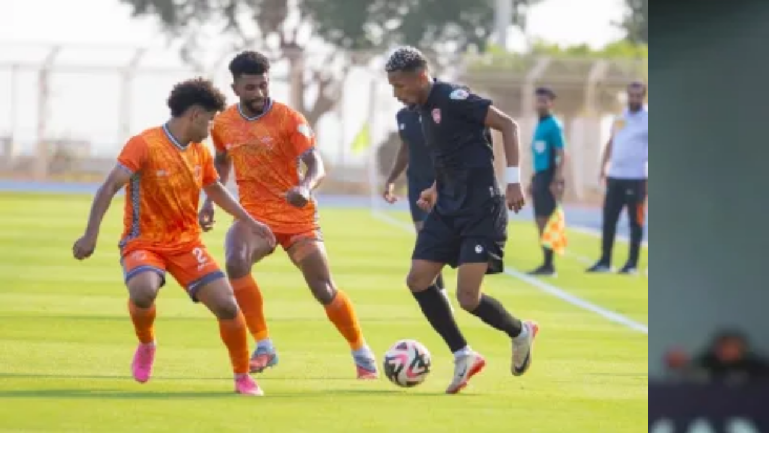

--- FILE ---
content_type: text/html; charset=utf-8
request_url: https://www.google.com/recaptcha/api2/aframe
body_size: 267
content:
<!DOCTYPE HTML><html><head><meta http-equiv="content-type" content="text/html; charset=UTF-8"></head><body><script nonce="DAY09h_cTZdnv3-7f_hSzA">/** Anti-fraud and anti-abuse applications only. See google.com/recaptcha */ try{var clients={'sodar':'https://pagead2.googlesyndication.com/pagead/sodar?'};window.addEventListener("message",function(a){try{if(a.source===window.parent){var b=JSON.parse(a.data);var c=clients[b['id']];if(c){var d=document.createElement('img');d.src=c+b['params']+'&rc='+(localStorage.getItem("rc::a")?sessionStorage.getItem("rc::b"):"");window.document.body.appendChild(d);sessionStorage.setItem("rc::e",parseInt(sessionStorage.getItem("rc::e")||0)+1);localStorage.setItem("rc::h",'1769014120794');}}}catch(b){}});window.parent.postMessage("_grecaptcha_ready", "*");}catch(b){}</script></body></html>